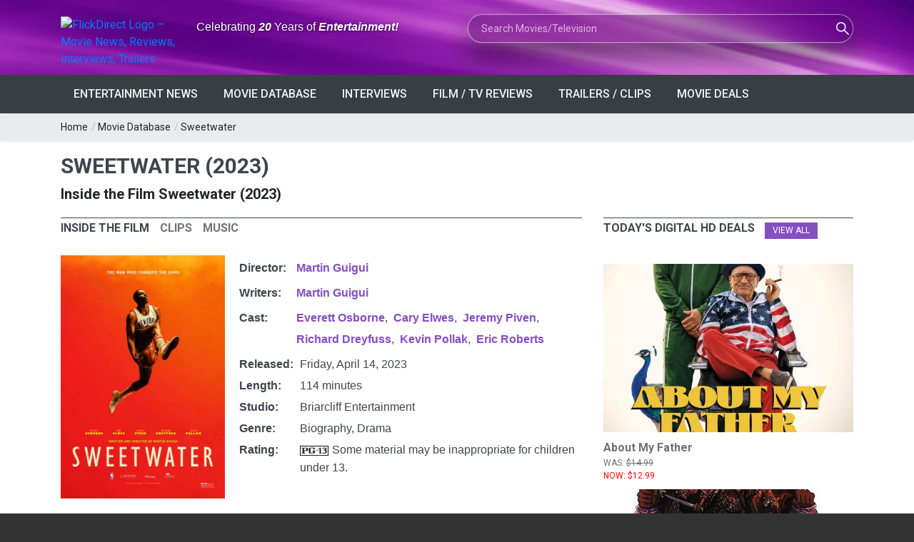

--- FILE ---
content_type: text/html; charset=utf-8
request_url: https://flickdirect.com/movies/11015/sweetwater/movie.ashx
body_size: 85205
content:
<!DOCTYPE html>
<html lang="en-us" prefix="og: http://ogp.me/ns# fb: http://ogp.me/ns/fb#">
<head><meta charset="utf-8" /><meta name="referrer" content="origin-when-cross-origin" />
 
<link rel="preload" as="image" href="https://images.flickdirect.com/cache/movies/sweetwater/05000-sweetwater-poster.jpg" fetchpriority="high" />
<meta name="viewport" content="width=device-width, initial-scale=1.0, minimum-scale=1.0, user-scalable=yes, viewport-fit=cover" />
<meta name="description" content="Hall of Famer Nat &quot;Sweetwater&quot; Clifton makes history as the first African American to sign an NBA contract, forever changing how the game of basketball is playe" />
<meta property="og:title" content="Sweetwater (2023)" />
<meta property="og:image" content="https://images.flickdirect.com/movies/sweetwater/sweetwater-poster.jpg" />
<meta property="og:image:alt" content="Sweetwater (2023) official movie poster" />
<meta property="og:description" content="Hall of Famer Nat &quot;Sweetwater&quot; Clifton makes history as the first African American to sign an NBA contract, forever changing how the game of basketball is playe" />
<meta property="video:release_date" content="2023/04/14" />

<meta property="og:type" content="video.movie" />

<meta property="og:url" content="https://flickdirect.com/movies/11015/sweetwater/movie.ashx" />
<meta name="twitter:card" content="summary_large_image">
<meta name="twitter:image" content="https://images.flickdirect.com/movies/sweetwater/sweetwater-poster.jpg">
<meta name="twitter:image:alt" content="Sweetwater (2023) official movie poster" />
<meta name="twitter:title" content="Sweetwater (2023)">
<meta name="twitter:text:title" content="Sweetwater (2023)">
<meta name="twitter:description" content="Hall of Famer Nat "Sweetwater" Clifton makes history as the first African American to sign an NBA contract, forever changing how the game of basketball is playe">
<meta name="twitter:site" content="@flickdirect">

<meta property="video:duration" content="114" />
<meta property="video:director" content="https://flickdirect.com/movieshowcase.aspx?search_movie=Martin+Guigui&GenreID=-1" />

 <link rel="preconnect" href="https://sablesong.com"  crossorigin="anonymous">
<link rel="canonical" href="https://flickdirect.com/movies/11015/sweetwater/movie.ashx" />
<link rel="preconnect" href="https://embed.music.apple.com" as="script"  crossorigin="anonymous">
<link rel="preload" as="image" type="image/jpg" href="https://images.flickdirect.com/cache/movies/sweetwater/05000-sweetwater-poster.jpg"  crossorigin="anonymous" />
<link rel="preconnect" href="https://sablesong.com"  crossorigin="anonymous">
<style type="text/css">
.iconbar {width:40px;height:40px;padding-left:10px;float:right;}
.moviemenubar a{color:#ffffff;}
.moviemenubar a:hover {color:#595959;}
.iconflick {background: url("/images/icons/anticipation-clock.png") no-repeat scroll transparent;display: inline-block;vertical-align: text-bottom;}
.iconflick.tiny {height: 16px; width: 16px;}
.moviedb_main_image {margin-right: 30px; padding-bottom: 0px; max-width: 230px;margin-right:20px;}
.SynopsisImage {max-width: 310px; margin-right:20px;}
.tabs_nav li a h3 {font-size:16px !important;line-height:1.5em;}
.smallh2 {font-size:20px;}
#movieinfo tr { display: table-row; }
#movieinfo td { display: table-cell; vertical-align: top; }

/* Related Movies Cards (match review page style) */
.related-stories { 
    margin-top: 24px; 
    padding-top: 18px;
    padding-bottom: 15px;   /* space before the next block */
    border-bottom: 0;       /* kill any bottom line */
}

.related-stories .section_title { 
    font-size:16px !important; 
    margin-bottom:10px; 
    text-transform:uppercase;
}
.related-grid {
  display: grid;
  grid-template-columns: repeat(3, minmax(0,1fr));
  gap: 16px;
}
.related-card {
  display: block;
  background: #fff;
  border-radius: 12px;
  overflow: hidden;
  text-decoration: none;
  border: 1px solid #eee;
  transition: box-shadow .2s ease, transform .2s ease;
}
.related-card:hover { 
    box-shadow: 0 6px 18px rgba(0,0,0,.08); 
    transform: translateY(-2px); 
}
.related-media { 
    aspect-ratio: 2/3; 
    overflow: hidden; 
    background:#f4f4f4; 
}
.related-media img { 
    width: 100%; 
    height: 100%; 
    object-fit: cover; 
    display:block; 
}
.related-body { 
    padding: 10px 12px 12px; 
}
.related-title { 
    font-size: 14px; 
    line-height: 1.35; 
    color: #222; 
    margin: 0; 
}
@media (max-width: 992px) { 
    .related-grid { grid-template-columns: repeat(2, minmax(0,1fr)); } 
}
@media (max-width: 540px) { 
    .related-grid { grid-template-columns: 1fr; } 
}

</style>

<!-- Load Google Analytics (gtag.js) asynchronously -->
<script async src="https://www.googletagmanager.com/gtag/js?id=G-6WS6PYE79G"></script>
<script>
  window.dataLayer = window.dataLayer || [];
  function gtag(){ dataLayer.push(arguments); }
  gtag('js', new Date());
  // this call immediately fires session_start + page_view
  gtag('config', 'G-6WS6PYE79G', {
    transport_type: 'beacon'
  });
</script>
<title>
	Sweetwater (2023)
</title><link rel="dns-prefetch" href="//cdn.flickdirect.com" />
 <!-- Preconnect to various domains; keep only the ones you truly need early -->
<link rel="preconnect" href="https://images.flickdirect.com" crossorigin="anonymous" /><link rel="preconnect" href="https://fonts.googleapis.com" crossorigin="anonymous" /><link rel="preconnect" href="https://fonts.gstatic.com" crossorigin="anonymous" /><link rel="preconnect" href="https://cdn.flickdirect.com" crossorigin="anonymous" /><link rel="preconnect" href="https://www.googletagmanager.com" crossorigin="anonymous" /><link rel="dns-prefetch" href="//fonts.googleapis.com" /><link rel="dns-prefetch" href="//cdn.flickdirect.com" /><link rel="dns-prefetch" href="//images.flickdirect.com" />

<!-- Preload CSS and scripts (optional, can help performance) -->
<link rel="preload" href="https://cdn.flickdirect.com/css/bootstrap.min.css" as="style" /><link rel="preload" href="https://cdn.flickdirect.com/css/responsive.min.css" as="style" /><link rel="preload" href="https://cdn.flickdirect.com/css/style.min.css" as="style" /><link rel="preload" as="style" href="https://fonts.googleapis.com/css2?family=Roboto&amp;display=swap" /><link rel="preload" href="https://cdn.flickdirect.com/font-awesome/webfonts/fa-solid-900.woff2" as="font" type="font/woff2" crossorigin="anonymous" /><link rel="preload" href="https://cdn.flickdirect.com/font-awesome/webfonts/fa-regular-400.woff2" as="font" type="font/woff2" crossorigin="anonymous" /><link rel="preload" href="https://cdn.flickdirect.com/font-awesome/webfonts/fa-brands-400.woff2" as="font" type="font/woff2" crossorigin="anonymous" /><link rel="preload" as="image" href="https://images.flickdirect.com/header/flick-header-bg.webp" />


<!-- Alternate feeds, etc. -->
<link rel="alternate" type="application/rss+xml" title="Entertainment News Feed" href="https://flickdirect.com/feeds/flickdirect-movie-rss.aspx" /><link rel="alternate" type="application/rss+xml" title="Daily Movie Deals Feed" href="https://flickdirect.com/feeds/movie-deals-rss.aspx" /><link rel="alternate" type="application/rss+xml" title="Movie Trailers Feed" href="https://www.youtube.com/feeds/videos.xml?channel_id=UC1_CDFBmwqEBk9Yl9m46Ecg" /><link rel="alternate" type="application/rss+xml" title="Celebrity Interview, Movie News, Movie Reviews, Film Festivals" href="https://www.youtube.com/feeds/videos.xml?channel_id=UC-nkrTL9cB07O4BcWJGzfGQ" /><link rel="alternate" type="application/rss+xml" title="Cinemacon, Film Industry News, Comic Con" href="https://www.youtube.com/feeds/videos.xml?channel_id=UCG5I9nahRzaHWUZm5ryxXiA" /><link rel="alternate" type="application/rss+xml" title="FlickRadio RSS Movie Radio Talk" href="https://feed.podbean.com/flickradio/feed.xml" /><link rel="search" type="application/opensearchdescription+xml" title="FlickDirect" href="/opensearch.xml" /><meta property="fb:pages" content="74344102152" /><meta name="format-detection" content="telephone=yes" /><meta name="robots" content="index, follow, max-snippet:160, max-image-preview:large, max-video-preview:-1" /><meta name="googlebot-news" content="index,follow,max-image-preview:large" /><meta name="theme-color" content="#111111" /><meta name="color-scheme" content="dark light" /><meta http-equiv="x-dns-prefetch-control" content="on" /><meta http-equiv="Permissions-Policy" content="interest-cohort=()" /><meta name="author" content="FlickDirect Inc" /><meta property="og:updated_time" content="2026-01-21T18:38:39.1749167Z" /><meta property="fb:app_id" content="147055683059" /><meta property="og:site_name" content="FlickDirect" /><meta property="og:locale" content="en_US" /><link rel="manifest" href="/manifest.json" /><link rel="icon" type="image/png" href="/shortcut-icons/apple-touch-icon-iphone-60x60.png" sizes="60x60" />

<!-- Apple touch icons (for home screen on iOS/iPadOS) -->
<link rel="apple-touch-icon" sizes="60x60" href="/shortcut-icons/apple-touch-icon-iphone-60x60.png" /><link rel="apple-touch-icon" sizes="76x76" href="/shortcut-icons/apple-touch-icon-ipad-76x76.png" /><link rel="apple-touch-icon" sizes="120x120" href="/shortcut-icons/apple-touch-icon-iphone-retina-120x120.png" /><link rel="apple-touch-icon" sizes="152x152" href="/shortcut-icons/apple-touch-icon-ipad-retina-152x152.png" />
   <!-- Possibly inject Google Ads script if not default page or about page -->
    
      <script async src="https://pagead2.googlesyndication.com/pagead/js/adsbygoogle.js?client=ca-pub-0651701574091055" crossorigin="anonymous"></script>
    


<!-- jQuery (deferred so it doesn't block initial render) -->
    <script src="https://cdn.flickdirect.com/js/jquery-3.7.1.min.js" defer></script>
    <script src="https://cdn.flickdirect.com/js/bootstrap.min.js" defer ></script>

    <!-- If you want script.min.js to run after jQuery, also use defer -->
    <script src="https://cdn.flickdirect.com/js/script.min.js" defer ></script>
    <script src="https://cdn.flickdirect.com/js/jquery-ui.min.js" defer></script>
    <script src="https://cdn.flickdirect.com/js/combined.js" defer></script>

<!-- Styles (actual linking) -->
<link rel="stylesheet" href="https://cdn.flickdirect.com/css/bootstrap.min.css" media="screen" /><link rel="stylesheet" href="https://cdn.flickdirect.com/css/style.min.css" media="screen" /><link rel="stylesheet" href="https://cdn.flickdirect.com/css/responsive.min.css" media="screen" /><link rel="preload" href="https://cdn.flickdirect.com/font-awesome/css/all-flick.min.css" as="style" data-preload="fa" />
<script>
  (function () {
    var l = document.querySelector('link[rel="preload"][as="style"][data-preload="fa"]');
    if (!l) return;
    l.addEventListener('load', function(){ l.rel = 'stylesheet'; });
    setTimeout(function(){ if (l.rel !== 'stylesheet') l.rel = 'stylesheet'; }, 500);
  })();
</script>
<style>
  @font-face {
    font-family: 'Font Awesome 5 Free';
    font-display: swap;
  }
  @font-face {
    font-family: 'Font Awesome 5 Brands';
    font-display: swap;
  }

.flicklogo-top {
  width: 100%;
  max-width: 212px;
  height: auto;
  display: block;
}

   #autors-container-0 {padding-top:10px;}
    @media screen and (max-width: 480px) {
        .streaming .col-xs-2 {width:20% !important;}
        .flickapps .col-xs-6 {width:50% !important;float:left !important;}
        #apps {padding-top:0px;}
      }
      .ui-autocomplete{position:absolute;cursor:default;z-index:99999999!important;background-color:#fff;top:0;left:0;border-left:1px solid #854ec2;border-right:1px solid #854ec2;border-bottom:1px solid #854ec2}
      .ui-state-focus{background:#f2f2f2;}
.ui-helper-hidden-accessible{border:0;clip:rect(0 0 0 0);height:1px;margin:-1px;overflow:hidden;padding:0;position:absolute;width:1px}
.list_item_container {
    width: 100%;
    margin: 8px 5px;
    clear: both;
    display: inline-block !important;
}
.list_item_container .image {
    width: 50px !important;
    height:auto !important;
    margin-right: 10px !important;
    float: left !important;
    display: inline-block !important; 
}
.list_item_container .label {
    font-style: italic;
    font-size: 0.8em;
    font-weight:700;
    float: left;
    color: gray;
      padding:0px;
      height:100%;
}
.list_item_container .description {
    font-style: italic;
    font-size: 12px;
    float: left;
    color: gray;
}
.ui-state-hover  {background-color: #666666 !important;}
#movieinfo {line-height: 1.6;}
  html, body {
  margin: 0 !important;
  padding: 0 !important;
  border: 0 !important;
  background: #333 !important; /* pick a darker color to see if there's any leftover lines */
}
footer, .footer_bottom_part {
  background: #333 !important;
}

header {
    margin: 0 !important;
    padding: 0 !important;
    background: transparent !important; /* Ensure no background is causing the strip */
}

.ui-widget-content .ui-state-active:hover {
    color: #666666 !important;
}
.ui-autocomplete {
    position: absolute;
    cursor: default;
    z-index: 10000000000000000;
    background-color: #fff;
    top: 0;
    left: 0;
    border: 1px solid #854ec2;
}
.ui-state-focus {
    background: #f2f2f2;
}
.ui-helper-hidden-accessible {
    border: 0;
    clip: rect(0 0 0 0);
    height: 1px;
    margin: -1px;
    overflow: hidden;
    padding: 0;
    position: absolute;
    width: 1px;
}
.list_item_container {
    width: 100%;
    margin: 8px 5px;
    clear: both;
    display: inline-block;
}
.list_item_container .image {
    width: 50px;
    height: auto;
    margin-right: 10px;
    float: left;
}
.list_item_container .label {
    font-style: italic;
    font-size: 0.8em;
    font-weight: 700;
    float: left;
    color: gray;
    padding: 0;
    height: 100%;
}
.list_item_container .description {
    font-style: italic;
    font-size: 12px;
    float: left;
    color: gray;
}
</style>

</head><body class="wide_layout"><div class="wrapper_container" id="google_translate_element" style="margin-bottom:0px !important;">
<style>
.sr-only {
  position: absolute !important;
  width: 1px; height: 1px;
  padding: 0; margin: -1px;
  overflow: hidden; clip: rect(0 0 0 0);
  white-space: nowrap; border: 0;
}
</style>
<header role="banner" class="header header_4">
      <div class="h_bot_part" style="background-image: url('https://images.flickdirect.com/header/flick-header-bg.webp');background-size: 100% 100%;padding-top:10px;padding-bottom:10px;">
        <div class="container">
          <div class="row">
              <div class="col-lg-12 col-md-12 col-sm-12 col-xs-12">
              <div class="clearfix">
                <div class="row">
                 <div class="col-lg-6 col-md-6 col-sm-12 col-xs-12">
                      <div class="row">
                     <div class="col-lg-4 col-md-4 col-sm-8 col-xs-8 col-6" style="margin-top:13px;">
<a href="https://flickdirect.com/" aria-label="FlickDirect Home">
<img
  src="https://images.flickdirect.com/header/FlickDirect-Logo-Header-2x.avif"
  srcset="https://images.flickdirect.com/header/FlickDirect-Logo-Header.avif 1x, https://images.flickdirect.com/header/FlickDirect-Logo-Header-2x.avif 2x"
  alt="FlickDirect Logo – Movie News, Reviews, Interviews, Trailers"
  class="flicklogo-top"
  style="width:100%;max-width:212px;height:auto;"
  width="212" height="75"
  fetchpriority="high"
  decoding="async"
/>
</a>
</div>
<h6 class="col-lg-8 col-md-8 col-sm-4 col-xs-4 col-6" style="padding-top:18px;font-family:'Open Sans', sans-serif;color:#ffffff;text-shadow:0 1px 3px rgba(0,0,0,0.65);" id="header-slogan">
<span class="sr-only">Anniversary: </span>Celebrating <span style="font-style: italic;font-weight:600;">20</span> Years of <span style="font-style: italic;font-weight:600;">Entertainment!</span></h6>
<!--<h6 class="col-lg-8 col-md-8 col-sm-4 col-xs-4 col-6" style="padding-top:18px;font-family:'Open Sans', sans-serif;color:#ffffff;text-shadow:0 1px 3px rgba(0,0,0,0.65);" id="header-slogan">
<span class="sr-only">FlickDirect: </span>Your <span style="font-style: italic;font-weight:600;">Digital</span> Doorway to <span style="font-style: italic;font-weight:600;">Entertainment!</span></h6>-->
                 </div>
                </div>
                <div class="col-lg-6 col-md-6 col-sm-12  col-xs-12 f_right">
                    <form class="search glass-search" method="get" action="https://flickdirect.com/movieshowcase.aspx" id="frmMovieSearch" name="frmMovieSearch" onsubmit="goMovieSearch();return false;" aria-label="Movie and TV Search">
                    <label for="search_movie" class="sr-only">Search Movies or TV Shows</label>
                         <input class="ui-widget searchbox" type="text" maxlength="275" style="background-image: url('https://images.flickdirect.com/header/magnifier-white.png'); width:100%;display:inline;" name="search_movie" id="search_movie" placeholder="Search Movies/Television" autocomplete="off" />
                         <input type="hidden" id="movie_id" name="movie_id" /><input type="hidden" name="GenreID" value="-1" />
                    </form>
                </div>
           </div>
       </div>
     </div>
          </div>
      </div>
         </div>
      <!--main menu container-->
      <div class="menu_wrap">
        <div class="container clearfix">
          <!--button for responsive menu-->
          <button id="menu_button">
              Menu
            </button>
          <!--main menu-->
          <nav role="navigation" class="main_menu"  aria-label="Main Navigation">
  <ul>
    <li><a href="#">Entertainment News<span class="plus"><i class="fas fa-plus"></i><i class="fas fa-minus"></i></span></a>
      <!-- Sub menu -->
      <div class="sub_menu_wrap type_2 clearfix">
        <ul>
          <li><a href="https://flickdirect.com/news/movie-news.aspx" title="Latest Entertainment News and Updates" >Latest Entertainment Headlines</a></li>
          <li><a href="https://flickdirect.com/flickvision/entertainment-news-videos.aspx" title="Weekly Entertainment News in Video" >FlickNews: Entertainment News Show</a></li>
          <li><a href="https://flickdirect.com/movie-podcasts/" title="FlickRadio: Latest Friday Movie News" rel="noopener" >FlickRadio: Radio Show Broadcasts</a></li>
          <li><a href="https://flickdirect.com/food/" title="Movie Food News, Theater Snacks & Concessions on FlickBites"   aria-label="FlickBites: Movie Food and Snack News">FlickBites: Movie Food News</a></li>
          <li><a href="https://flickdirect.com/movie-news/film-industry-news/" title="In-Depth Film Industry News and Analysis" >Film Industry News</a></li>
          <li><a href="https://flickdirect.com/movie-news/columns/" title="Expert Opinions and Columns on Movies" >Columns &amp; Opinions</a></li>
          <li><a href="https://flickdirect.com/news/movie-news-archive.aspx" title="Browse Our Movie News Archive" >Entertainment News Archive</a></li>
          <li><a href="https://flickdirect.com/contests/" title="Participate in Exciting Movie Contests" >Movie Contests &amp; Giveaways</a></li>
        </ul>
      </div>
    </li>
    <li><a href="#">Movie Database<span class="plus"><i class="fas fa-plus"></i><i class="fas fa-minus"></i></span></a>
      <!-- Sub menu -->
      <div class="sub_menu_wrap type_2 clearfix">
        <ul>
          <li><a href="https://flickdirect.com/movies/">Current / Upcoming Movies</a></li>
          
              <li><a href="/movies/category/1/action-adventure" >Action/Adventure</a></li>
          
              <li><a href="/movies/category/16/animation" >Animation</a></li>
          
              <li><a href="/movies/category/19/anime" >Anime</a></li>
          
              <li><a href="/movies/category/18/biography" >Biography</a></li>
          
              <li><a href="/movies/category/5/comedy" >Comedy</a></li>
          
              <li><a href="/movies/category/9/documentary" >Documentary</a></li>
          
              <li><a href="/movies/category/6/drama" >Drama</a></li>
          
              <li><a href="/movies/category/2/family" >Family</a></li>
          
              <li><a href="/movies/category/4/horror" >Horror</a></li>
          
              <li><a href="/movies/category/11/musicals" >Musicals</a></li>
          
              <li><a href="/movies/category/15/romance" >Romance</a></li>
          
              <li><a href="/movies/category/3/sci-fi-fantasy" >Sci-Fi/Fantasy</a></li>
          
              <li><a href="/movies/category/14/thriller" >Thriller</a></li>
          
              <li><a href="/movies/category/7/tv-streamingseries" >TV/Streaming Series</a></li>
          
              <li><a href="/movies/category/12/western" >Western</a></li>
          
        </ul>
      </div>
    </li>
    <li><a href="/news/movie-interviews.aspx" >Interviews<span class="plus"><i class="fas fa-plus"></i><i class="fas fa-minus"></i></span></a></li>
    <li><a href="#">Film / TV Reviews<span class="plus"><i class="fas fa-plus"></i><i class="fas fa-minus"></i></span></a>
      <!-- Sub menu -->
      <div class="sub_menu_wrap type_2 clearfix">
        <ul>
          <li><a href="https://flickdirect.com/movies/movie-reviews.aspx" >All Reviews</a></li>
          <li><a href="https://flickdirect.com/movies/movie-reviews.aspx?type=1" >Movie/Film Reviews</a></li>
          <li><a href="https://flickdirect.com/movies/movie-reviews.aspx?type=4" title="TV/Streaming Series" >TV/Streaming Series Reviews</a></li>
          <li><a href="https://flickdirect.com/movies/movie-reviews.aspx?type=2" >Physical Media Reviews</a></li>
          <li><a href="https://flickdirect.com/flickvision/movie-video-reviews.aspx" title="Video Movie Reviews" >Video Reviews (All Formats)</a></li>
        </ul>
      </div>
    </li>
    <li><a href="https://flickdirect.com/flickvision/flickvision-directory.aspx" >Trailers / Clips<span class="plus"><i class="fas fa-plus"></i><i class="fas fa-minus"></i></span></a></li>
    <li><a href="https://flickdirect.com/movies/movie-deals.aspx" title="Movie Deals" >Movie Deals<span class="plus"><i class="fas fa-plus"></i><i class="fas fa-minus"></i></span></a></li>
  </ul>
</nav>
        </div>
      </div>
    </header>
<style>
.ui-autocomplete{position:absolute;cursor:default;z-index:99999999!important;background-color:#fff;top:0;left:0;border-left:1px solid #854ec2;border-right:1px solid #854ec2;border-bottom:1px solid #854ec2;}
.ui-state-focus{background:#f2f2f2;}
.ui-helper-hidden-accessible{border:0;clip:rect(0 0 0 0);height:1px;margin:-1px;overflow:hidden;padding:0;position:absolute;width:1px;}
.ui-autocomplete { position: absolute; cursor: default;z-index:10000000000000000 !important;}
.ui-state-hover  {background-color: #666666 !important;}
.ui-widget-content .ui-state-active {color: #666666 !important;}
@media (max-width: 500px) {
    .flicklogo-top {width:90% !important;height:auto;padding-right:15px !important;}
    #search_movie {width:90%;margin-top:10px;}
    #header-slogan {padding-top:1px !important;}
    #top_bar {display:none;}
    #login_block {margin-top:0px;margin-bottom:0px;}
}

/* --- Glass "liquid" search box --- */
.glass-search {
    position: relative;
    max-width: 100%;
}

.glass-search .searchbox {
    border-radius: 999px;
    border: 1px solid rgba(255, 255, 255, 0.45);
padding: 10px 56px 10px 18px;
    font-size: 14px;
    line-height: 1.4;

    /* Glassmorphism core */
    background-color: rgba(8, 8, 20, 0.35);
    box-shadow:
        0 0 0 1px rgba(255, 255, 255, 0.12),
        0 18px 40px rgba(0, 0, 0, 0.55);
    backdrop-filter: blur(18px) saturate(160%);
    -webkit-backdrop-filter: blur(18px) saturate(160%);

    /* Icon positioning (keeps your magnifier image) */
    background-repeat: no-repeat;
background-position: calc(100% - 26px) 50%;
    background-size: 18px 18px;

    color: #ffffff;
    transition:
        box-shadow 0.25s ease,
        background-color 0.25s ease,
        transform 0.18s ease;
}

/* Placeholder + text colors */
.glass-search .searchbox::placeholder {
    color: rgba(255, 255, 255, 0.65);
}

/* Focus state = more “liquid” pop */
.glass-search .searchbox:focus {
    outline: none;
    background-color: rgba(12, 12, 28, 0.55);
    box-shadow:
        0 0 0 1px rgba(255, 255, 255, 0.8),
        0 20px 50px rgba(0, 0, 0, 0.75);
    transform: translateY(-1px);
}

/* Mobile: keep it readable and full-width */
@media (max-width: 500px) {
    .glass-search .searchbox {
        width: 100%;
        margin-top: 10px;
       padding: 10px 52px 10px 16px;
        font-size: 13px;
    }
}
</style>

<script type="application/ld+json">
{
  "@context": "https://schema.org",
  "@type": "ItemList",
  "name": "Primary site navigation",
  "itemListElement": [{"@type":"ListItem","position":1,"item":{"@type":"SiteNavigationElement","name":"Latest Entertainment Headlines","url":"https://flickdirect.com/news/movie-news.aspx"}},{"@type":"ListItem","position":2,"item":{"@type":"SiteNavigationElement","name":"FlickNews: Entertainment News Show","url":"https://flickdirect.com/flickvision/entertainment-news-videos.aspx"}},{"@type":"ListItem","position":3,"item":{"@type":"SiteNavigationElement","name":"FlickRadio: Radio Show Broadcasts","url":"https://flickdirect.com/movie-podcasts/"}},{"@type":"ListItem","position":4,"item":{"@type":"SiteNavigationElement","name":"FlickBites: Movie Food News","url":"https://flickdirect.com/food/"}},{"@type":"ListItem","position":5,"item":{"@type":"SiteNavigationElement","name":"Film Industry News","url":"https://flickdirect.com/movie-news/film-industry-news/"}},{"@type":"ListItem","position":6,"item":{"@type":"SiteNavigationElement","name":"Columns \u0026 Opinions","url":"https://flickdirect.com/movie-news/columns/"}},{"@type":"ListItem","position":7,"item":{"@type":"SiteNavigationElement","name":"Entertainment News Archive","url":"https://flickdirect.com/news/movie-news-archive.aspx"}},{"@type":"ListItem","position":8,"item":{"@type":"SiteNavigationElement","name":"Movie Contests \u0026 Giveaways","url":"https://flickdirect.com/contests/"}},{"@type":"ListItem","position":9,"item":{"@type":"SiteNavigationElement","name":"Current / Upcoming Movies","url":"https://flickdirect.com/movies/"}},{"@type":"ListItem","position":10,"item":{"@type":"SiteNavigationElement","name":"Action/Adventure","url":"https://flickdirect.com/movies/category/1/action-adventure"}},{"@type":"ListItem","position":11,"item":{"@type":"SiteNavigationElement","name":"Animation","url":"https://flickdirect.com/movies/category/16/animation"}},{"@type":"ListItem","position":12,"item":{"@type":"SiteNavigationElement","name":"Anime","url":"https://flickdirect.com/movies/category/19/anime"}},{"@type":"ListItem","position":13,"item":{"@type":"SiteNavigationElement","name":"Biography","url":"https://flickdirect.com/movies/category/18/biography"}},{"@type":"ListItem","position":14,"item":{"@type":"SiteNavigationElement","name":"Comedy","url":"https://flickdirect.com/movies/category/5/comedy"}},{"@type":"ListItem","position":15,"item":{"@type":"SiteNavigationElement","name":"Documentary","url":"https://flickdirect.com/movies/category/9/documentary"}},{"@type":"ListItem","position":16,"item":{"@type":"SiteNavigationElement","name":"Drama","url":"https://flickdirect.com/movies/category/6/drama"}},{"@type":"ListItem","position":17,"item":{"@type":"SiteNavigationElement","name":"Family","url":"https://flickdirect.com/movies/category/2/family"}},{"@type":"ListItem","position":18,"item":{"@type":"SiteNavigationElement","name":"Horror","url":"https://flickdirect.com/movies/category/4/horror"}},{"@type":"ListItem","position":19,"item":{"@type":"SiteNavigationElement","name":"Musicals","url":"https://flickdirect.com/movies/category/11/musicals"}},{"@type":"ListItem","position":20,"item":{"@type":"SiteNavigationElement","name":"Romance","url":"https://flickdirect.com/movies/category/15/romance"}},{"@type":"ListItem","position":21,"item":{"@type":"SiteNavigationElement","name":"Sci-Fi/Fantasy","url":"https://flickdirect.com/movies/category/3/sci-fi-fantasy"}},{"@type":"ListItem","position":22,"item":{"@type":"SiteNavigationElement","name":"Thriller","url":"https://flickdirect.com/movies/category/14/thriller"}},{"@type":"ListItem","position":23,"item":{"@type":"SiteNavigationElement","name":"TV/Streaming Series","url":"https://flickdirect.com/movies/category/7/tv-streamingseries"}},{"@type":"ListItem","position":24,"item":{"@type":"SiteNavigationElement","name":"Western","url":"https://flickdirect.com/movies/category/12/western"}},{"@type":"ListItem","position":25,"item":{"@type":"SiteNavigationElement","name":"Interviews","url":"https://flickdirect.com/news/movie-interviews.aspx"}},{"@type":"ListItem","position":26,"item":{"@type":"SiteNavigationElement","name":"All Reviews","url":"https://flickdirect.com/movies/movie-reviews.aspx"}},{"@type":"ListItem","position":27,"item":{"@type":"SiteNavigationElement","name":"Movie/Film Reviews","url":"https://flickdirect.com/movies/movie-reviews.aspx?type=1"}},{"@type":"ListItem","position":28,"item":{"@type":"SiteNavigationElement","name":"TV/Streaming Series Reviews","url":"https://flickdirect.com/movies/movie-reviews.aspx?type=4"}},{"@type":"ListItem","position":29,"item":{"@type":"SiteNavigationElement","name":"Physical Media Reviews","url":"https://flickdirect.com/movies/movie-reviews.aspx?type=2"}},{"@type":"ListItem","position":30,"item":{"@type":"SiteNavigationElement","name":"Video Reviews (All Formats)","url":"https://flickdirect.com/flickvision/movie-video-reviews.aspx"}},{"@type":"ListItem","position":31,"item":{"@type":"SiteNavigationElement","name":"Trailers / Clips","url":"https://flickdirect.com/flickvision/flickvision-directory.aspx"}},{"@type":"ListItem","position":32,"item":{"@type":"SiteNavigationElement","name":"Movie Deals","url":"https://flickdirect.com/movies/movie-deals.aspx"}}]
}
</script>
   
   <div class="breadcrumb">
      <div class="container">
          <span><a href="https://flickdirect.com/">Home</a></span> / <span><a href="https://flickdirect.com/movies/movie-database.aspx">Movie Database</a></span> / <span><a href="/movies/11015/sweetwater/movie.ashx">Sweetwater</a></span> 
      </div>
    </div>

   <div class="content">
      <div class="container">
        <main role="main" id="content" aria-label="Main Content">
         
<h1 class="section_title section_title_big" style="line-height: 1.2; margin-bottom: 0px;">
    Sweetwater (2023)
</h1>

<h2 class="smallh2" style="margin:8px 0 20px 0;">
  Inside the Film Sweetwater (2023)
</h2>




 <div class="row">
            <div class="col-sm-12 col-lg-8 col-md-8">

          <div class="tabs">     
                  <div class="clearfix tabs_conrainer">
                    <ul class="tabs_nav clearfix">
                      <li><a href="#overview" title="Inside the Film Sweetwater (2023)">
                          <h3>Inside the Film</h3></a></li>
                      
                      <li><a href="#trailer"><h3>Clips</h3></a></li>
                        
                    <li><a href="#soundtrack"><h3>Music</h3></a></li>
                        
                    </ul>
                  </div>
                  <div class="tabs_content">
                <div id="overview">
               <div style="width:100%;text-align:left;padding-top:15px;">
                <div class="row">
                <div class="col-lg-12 col-md-12 col-sm-12 col-xs-12">
                <div class="text_post_block">
                     <div class="f_left img_position_left moviedb_main_image">
	                     <img src="https://images.flickdirect.com/cache/movies/sweetwater/05000-sweetwater-poster.jpg" id="fixed" class="review_main_image"  loading="eager" decoding="async" fetchpriority="high" alt="Sweetwater movie poster" title="Sweetwater Courtesy of Briarcliff Entertainment. All Rights Reserved." style="width:100%;height:auto;" width="500" height="740" />                  
                          
                         &nbsp;<br>
                       
	                </div>
                   
    <div id="movieinfo" style="display:table; margin-top:15px; border-collapse:separate; border-spacing:0 5px; font-family:Arial, sans-serif;"><div style="display:table-row;"><div style="display:table-cell; width:50px; vertical-align:top; font-weight:bold;">Director:&nbsp;</div><div style="display:table-cell; vertical-align:top;"><ul style="display:inline;margin:0;padding:0;"><li style="float:Left;padding-right:8px;padding-bottom:5px;"><a href="/movieshowcase.aspx?search_movie=Martin+Guigui&GenreID=-1" title="Martin Guigui" rel="tag"><span itemprop="name">Martin Guigui</span></a></li></ul></div></div><div style="display:table-row;"><div style="display:table-cell; width:60px; vertical-align:top; font-weight:bold;">Writers:&nbsp;</div><div style="display:table-cell; vertical-align:top;"><ul style="display:inline;margin:0;padding:0;"><li style="float:Left;padding-right:8px;padding-bottom:5px;"><a href="/movieshowcase.aspx?search_movie=Martin+Guigui&GenreID=-1" title="Martin Guigui" rel="tag"><span itemprop="name">Martin Guigui</span></a></li></ul></div></div><div style="display:table-row;"><div style="display:table-cell; width:50px; vertical-align:top; font-weight:bold;">Cast:&nbsp;</div><div style="display:table-cell; vertical-align:top;"><ul style="display:inline;margin:0;padding:0;"><li style="float:Left;padding-right:8px;padding-bottom:5px;"><a href="/movieshowcase.aspx?search_movie=Everett+Osborne&GenreID=-1" title="Everett Osborne" rel="tag"><span itemprop="name">Everett Osborne</span></a>,</li><li style="float:Left;padding-right:8px;padding-bottom:5px;"><a href="/movieshowcase.aspx?search_movie=Cary+Elwes&GenreID=-1" title="Cary Elwes" rel="tag"><span itemprop="name">Cary Elwes</span></a>,</li><li style="float:Left;padding-right:8px;padding-bottom:5px;"><a href="/movieshowcase.aspx?search_movie=Jeremy+Piven&GenreID=-1" title="Jeremy Piven" rel="tag"><span itemprop="name">Jeremy Piven</span></a>,</li><li style="float:Left;padding-right:8px;padding-bottom:5px;"><a href="/movieshowcase.aspx?search_movie=Richard+Dreyfuss&GenreID=-1" title="Richard Dreyfuss" rel="tag"><span itemprop="name">Richard Dreyfuss</span></a>,</li><li style="float:Left;padding-right:8px;padding-bottom:5px;"><a href="/movieshowcase.aspx?search_movie=Kevin+Pollak&GenreID=-1" title="Kevin Pollak" rel="tag"><span itemprop="name">Kevin Pollak</span></a>,</li><li style="float:Left;padding-right:8px;padding-bottom:5px;"><a href="/movieshowcase.aspx?search_movie=Eric+Roberts&GenreID=-1" title="Eric Roberts" rel="tag"><span itemprop="name">Eric Roberts</span></a></li></ul></div></div><div style="display:table-row;"><div style="display:table-cell; vertical-align:top; font-weight:bold;">Released:&nbsp;</div><div style="display:table-cell; vertical-align:top; padding-left:5px;">Friday, April 14, 2023</div></div><div style="display:table-row;"><div style="display:table-cell; vertical-align:top; font-weight:bold;">Length:&nbsp;</div><div style="display:table-cell; vertical-align:top; padding-left:5px;">114 minutes</div></div><div style="display:table-row;"><div style="display:table-cell; vertical-align:top; font-weight:bold;">Studio:&nbsp;</div><div style="display:table-cell; vertical-align:top; padding-left:5px;">Briarcliff Entertainment</div></div><div style="display:table-row;"><div style="display:table-cell; vertical-align:top; font-weight:bold;">Genre:&nbsp;</div><div style="display:table-cell; vertical-align:top; padding-left:5px;" itemprop="genre">Biography, Drama</div></div><div style="display:table-row;"><div style="display:table-cell; vertical-align:top; font-weight:bold;">Rating:&nbsp;</div><div style="display:table-cell; vertical-align:top; padding-left:5px;"><img src="https://images.flickdirect.com/ratings/us/rating_pg-13.gif" alt="Sweetwater is rated PG-13 by the MPAA" width="45" height="16" style="width:45px;height:auto;vertical-align:middle;padding-right:5px;" />Some material may be inappropriate for children under 13.</div></div></div>
                  </div>
     
</div>
</div>
<div class="container" style="padding-bottom: 20px;padding-left:0px;padding-right:0px;">
<h2 class="section_title smallh2" style="padding-top: 15px;margin-top: 15px;margin-bottom: 10px;" aria-label="Sweetwater (2023) description">Synopsis of Sweetwater (2023)
</h2>
    <div class="row">
        <div class="col-12">
        <div class="text_post_block"><p>Hall of Famer Nat "Sweetwater" Clifton makes history as the first African American to sign an NBA contract, forever changing how the game of basketball is played.</p></div>
    </div>
</div>
<div class="row streaming" style="display:flex;margin-left:-15px;margin-bottom:15px;padding-top:15px;margin-top:15px;">
            
    <div class="col-lg-1 col-md-1 col-sm-1 col-xs-2" style="text-align:center;">
             <a href="https://www.amazon.com/gp/video/detail/B0B8N875DF/ref=atv_dp?tag=flick06-20"  rel="nofollow noopener noreferrer sponsored" target="_blank">
                 <img src="https://images.flickdirect.com/icons/prime-video-icon.png" style="width:40px;height:auto;border-radius: 5px;min-width:40px !important;" width="40" height="40" alt="Stream on Amazon Prime" loading="lazy" /></a>
                 <div style="padding-top:4px;">Watch</div>
         </div>
         
               <div class="col-lg-1 col-md-1 col-sm-1 col-xs-2" style="text-align:center;">
                    <a href="https://tv.apple.com/movie/sweetwater/umc.cmc.22rizxyxzzm49u9a2jpoul2ct?itsct=tv_box_link&itscg=30200&at=11l4Cu" rel="nofollow noopener noreferrer sponsored" target="_blank">
                          <img src="https://images.flickdirect.com/icons/apple-tv-small-icon.png" style="width:40px;height:auto;border-radius: 5px !important;min-width:40px !important;" width="40" height="40" alt="Watch on iTunes or Apple TV" loading="lazy" /></a>
                           <div style="padding-top:5px;">Watch</div>
               </div>
            
        </div>
<div role="img" aria-label="Sweetwater Photo"><img src="https://images.flickdirect.com/cache/movies/sweetwater/08000-sweetwater_1.jpg" alt="Sweetwater Courtesy of Briarcliff Entertainment. All Rights Reserved." style="width:100%;height:auto;" width="600" height="400" loading="lazy"/></div>
      <p style="padding-top:15px;text-transform:none;" class="event_date"><em>Sweetwater</em> images are Courtesy of Briarcliff Entertainment. All Rights Reserved.</p>
</div>
<section class="related-stories" style="margin-top:0px !important;" aria-labelledby="related-movies-heading">
  <h2 id="related-movies-heading" class="section_title smallh2">More Biography, Drama Movies</h2>
  <div class="related-grid" role="list">
    <a class="related-card" role="listitem" href="/movies/11026/dumb-money/movie.ashx" title="Dumb Money (2023)">
      <div class="related-media">
        <img src="https://images.flickdirect.com/cache/movies/dumb-money/04800-dumb-money-poster.jpg" alt="Dumb Money movie poster" loading="lazy" decoding="async" />
      </div>
      <div class="related-body">
        <h3 class="related-title">Dumb Money (2023)</h3>
      </div>
    </a>
    <a class="related-card" role="listitem" href="/movies/11197/back-to-black/movie.ashx" title="Back to Black (2024)">
      <div class="related-media">
        <img src="https://images.flickdirect.com/cache/movies/back-to-black/04800-back-to-black-poster.jpg" alt="Back to Black movie poster" loading="lazy" decoding="async" />
      </div>
      <div class="related-body">
        <h3 class="related-title">Back to Black (2024)</h3>
      </div>
    </a>
    <a class="related-card" role="listitem" href="/movies/11125/bob-marley-one-love/movie.ashx" title="Bob Marley: One Love (2024)">
      <div class="related-media">
        <img src="https://images.flickdirect.com/cache/movies/bob-marley-one-love/04800-bob-marley-one-love-poster.jpg" alt="Bob Marley: One Love movie poster" loading="lazy" decoding="async" />
      </div>
      <div class="related-body">
        <h3 class="related-title">Bob Marley: One Love (2024)</h3>
      </div>
    </a>
  </div>
</section>

</div>
</div>

    
    <div id="trailer">
   <div class="contentbox-square" style="width:100%;text-align:left;padding-top:10px;">
                <div style="padding-top:10px;">
<h3>Be sure to subscribe to <i class="fab fa-youtube fa-lg" style="color:red;"></i> <a href="https://www.youtube.com/user/flickdirectinc?sub_confirmation=1" title="Film Interviews" target="_blank" rel="nofollow noopener noreferrer"><strong>FlickDirect</strong></a>, <a href="https://www.youtube.com/@moviegoingexperience" target="_blank" rel="nofollow noopener noreferrer"><strong>Film Industry Hub</strong></a>, and our <a href="https://www.youtube.com/channel/UC1_CDFBmwqEBk9Yl9m46Ecg/" target="_blank" rel="nofollow noopener noreferrer"><strong>Movie Trailers</strong></a> YouTube Channels.</h3>
            <br><BR>
            <ul class="row">

                <li class="col-lg-6 col-md-6 col-sm-6 col-xs-12">
                  <div class="section_post_left">
                    <div class="scale_image_container video-wrap">
                     <a href="/flickvision/3106/watch-movie/cary-elwes-on-portraying-ned-irish-in-sweetwater/sweetwater/streaming-video.ashx" title="Cary Elwes on Portraying Ned Irish in Sweetwater"><img src="https://images.flickdirect.com/cache/movies/sweetwater/5655590-sweetwater-scleW60j0_U.jpg" style="width:100%;height:auto;" width="554" height="312"  loading="lazy" alt="Cary Elwes on Portraying Ned Irish in Sweetwater"  />
                         <div class="play-btn">
                            <img src="https://images.flickdirect.com/assets/play-button.svg"  alt="Play video" width="100%" height="100%" loading="lazy" />
                        </div>
                    </a>
                    </div>
                    <div class="clearfix">
                      <div class="f_left">
                        <div class="event_date">4/17/2023 3:43 PM&nbsp;EST&nbsp;&bull;&nbsp;7&nbsp;MIN WATCH</div>
                      </div>
                    </div>
                    <div class="post_text">
                      <h3 class="post_title"><a href="/flickvision/3106/watch-movie/cary-elwes-on-portraying-ned-irish-in-sweetwater/sweetwater/streaming-video.ashx" class="headlinetextheader" title="Cary Elwes on Portraying Ned Irish in Sweetwater">Cary Elwes on Portraying Ned Irish in Sweetwater</a></h3>
        
              <br>&nbsp;
                    </div>
                  </div>
                </li>
        
       
                <li class="col-lg-6 col-md-6 col-sm-6 col-xs-12">
                  <div class="section_post_left">
                    <div class="scale_image_container video-wrap">
                     <a href="/flickvision/3108/watch-movie/martin-guigui-groundbreaking-film-on-nbas-sweetwater-clifton/sweetwater/streaming-video.ashx" title="Martin Guigui: Groundbreaking Film on NBA&#39;s Sweetwater Clifton"><img src="https://images.flickdirect.com/cache/movies/sweetwater/5655590-sweetwater-SuDt7dCu_Fw.jpg" style="width:100%;height:auto;" width="554" height="312"  loading="lazy" alt="Martin Guigui: Groundbreaking Film on NBA&#39;s Sweetwater Clifton"  />
                         <div class="play-btn">
                            <img src="https://images.flickdirect.com/assets/play-button.svg"  alt="Play video" width="100%" height="100%" loading="lazy" />
                        </div>
                    </a>
                    </div>
                    <div class="clearfix">
                      <div class="f_left">
                        <div class="event_date">4/18/2023 8:43 AM&nbsp;EST&nbsp;&bull;&nbsp;8&nbsp;MIN WATCH</div>
                      </div>
                    </div>
                    <div class="post_text">
                      <h3 class="post_title"><a href="/flickvision/3108/watch-movie/martin-guigui-groundbreaking-film-on-nbas-sweetwater-clifton/sweetwater/streaming-video.ashx" class="headlinetextheader" title="Martin Guigui: Groundbreaking Film on NBA&#39;s Sweetwater Clifton">Martin Guigui: Groundbreaking Film on NBA&#39;s Sweetwater Clifton</a></h3>
        
              <br>&nbsp;
                    </div>
                  </div>
                </li>
        </ul><ul class="row">
       
              </ul>
                </div>
                </div>
    </div>
    <div id="soundtrack" style="padding-top:15px;"><iframe id="embedPlayer" loading="lazy" src="https://embed.music.apple.com/us/album/the-batman-original-motion-picture-soundtrack/1680032129?app=music&amp;itsct=music_box_player&amp;itscg=30200&amp;at=11l4Cu&amp;ls=1&amp;theme=auto" height="450px" frameborder="0" sandbox="allow-forms allow-popups allow-same-origin allow-scripts allow-top-navigation-by-user-activation" allow="autoplay *; encrypted-media *; clipboard-write" style="width: 100%; max-width: 660px; overflow: hidden; border-radius: 10px; transform: translateZ(0px); animation: 2s ease 0s 6 normal none running loading-indicator; background-color: rgb(228, 228, 228);"></iframe></div>
</div>
</div>
</div>
       <div class="col-lg-4 col-md-4 col-sm-12 mobile-hide" style="padding-bottom:15px;" id="r_sidebar" aria-label="Sidebar">
         

<!-- MARKUP -->
<div id="pnlDeals" class="row" aria-label="Today&#39;s Digital HD Deals">
    <div class="col-lg-12 col-md-12 col-12">
        <h3 class="section_title">
            Today's Digital HD Deals
            <a href="/movies/movie-deals.aspx" class="button button_grey view_button" title="View All Movie Deals">View All</a>
        </h3>
    </div>
</div>

<div id="pnlDeals2" class="deals-wrap">
	
    
            <div class="row">
        
            
            <div class="col-lg-12 col-md-12" id='deals_1' style="margin-top:10px;">
                <a href='https://tv.apple.com/movie/about-my-father/umc.cmc.2dvgn45r1rccbaya5zxn3wntw?itsct=tv_box_link&itscg=30200&at=11l4Cu'
                   title='Get About My Father at a discounted price.'
                   rel="noopener noreferrer nofollow sponsored">
                    <img src='https://images.flickdirect.com/cache/movies/about-my-father/5555550-about-my-father-poster.jpg'
                         alt='About My Father'
                         style="width:100%;height:auto;" width="555" height="374" loading="lazy" />
                </a>
            </div>
            <div class="col-lg-12 col-md-12" style="margin-top:10px;">
                <a href='https://tv.apple.com/movie/about-my-father/umc.cmc.2dvgn45r1rccbaya5zxn3wntw?itsct=tv_box_link&itscg=30200&at=11l4Cu'
                   title='About My Father'
                   rel="noopener noreferrer nofollow sponsored"
                   style="font-weight:bold;color:#707070 !important;">
                    About My Father
                </a>
                <div class="event_date">
                    WAS:&nbsp;<span style="text-decoration:line-through;">$14.99</span><br />
                    <span style="color:#ff0000;">NOW:&nbsp;$12.99</span>
                </div>
            </div>
        
            
            <div class="col-lg-12 col-md-12" id='deals_2' style="margin-top:10px;">
                <a href='https://tv.apple.com/movie/the-black-cauldron/umc.cmc.mz205l2skxm0u1j2zs9j1yse?itscg=30200&itsct=tv_box_link&mttnsubad=umc.cmc.mz205l2skxm0u1j2zs9j1yse&at=11l4Cu&upnext=true'
                   title='Get The Black Cauldron at a discounted price.'
                   rel="noopener noreferrer nofollow sponsored">
                    <img src='https://images.flickdirect.com/cache/movies/black-cauldron/5555550-black-cauldron-poster.jpg'
                         alt='The Black Cauldron'
                         style="width:100%;height:auto;" width="555" height="374" loading="lazy" />
                </a>
            </div>
            <div class="col-lg-12 col-md-12" style="margin-top:10px;">
                <a href='https://tv.apple.com/movie/the-black-cauldron/umc.cmc.mz205l2skxm0u1j2zs9j1yse?itscg=30200&itsct=tv_box_link&mttnsubad=umc.cmc.mz205l2skxm0u1j2zs9j1yse&at=11l4Cu&upnext=true'
                   title='The Black Cauldron'
                   rel="noopener noreferrer nofollow sponsored"
                   style="font-weight:bold;color:#707070 !important;">
                    The Black Cauldron
                </a>
                <div class="event_date">
                    WAS:&nbsp;<span style="text-decoration:line-through;">$17.99</span><br />
                    <span style="color:#ff0000;">NOW:&nbsp;$4.99</span>
                </div>
            </div>
        
            
            <div class="col-lg-12 col-md-12" id='deals_3' style="margin-top:10px;">
                <a href='https://tv.apple.com/movie/major-league/umc.cmc.11c0aj8udyfvh32w9duxem63j?itsct=tv_box_link&itscg=30200&at=11l4Cu'
                   title='Get Major League at a discounted price.'
                   rel="noopener noreferrer nofollow sponsored">
                    <img src='https://images.flickdirect.com/cache/movies/major-league/5555550-major-league-poster.jpg'
                         alt='Major League'
                         style="width:100%;height:auto;" width="555" height="374" loading="lazy" />
                </a>
            </div>
            <div class="col-lg-12 col-md-12" style="margin-top:10px;">
                <a href='https://tv.apple.com/movie/major-league/umc.cmc.11c0aj8udyfvh32w9duxem63j?itsct=tv_box_link&itscg=30200&at=11l4Cu'
                   title='Major League'
                   rel="noopener noreferrer nofollow sponsored"
                   style="font-weight:bold;color:#707070 !important;">
                    Major League
                </a>
                <div class="event_date">
                    WAS:&nbsp;<span style="text-decoration:line-through;">$14.99</span><br />
                    <span style="color:#ff0000;">NOW:&nbsp;$4.99</span>
                </div>
            </div>
        
            </div>
        

</div>
       </div>
</div>
<div class="section t_align_l" style="margin-top:5px !important;padding-bottom:20px; !important;">
                     <h3 class="section_title">SPONSORED LINKS</h3>      
                    <div class='container-fluid px-2 px-md-0'><ins class='adsbygoogle' style='display:block' data-ad-format='autorelaxed' data-ad-client='ca-pub-0651701574091055' data-ad-slot='2539539831'></ins><script>(adsbygoogle = window.adsbygoogle || []).push({});</script></div>
</div>
</div>

 
</main>
      </div>
   </div>
      <style>
/* General styling for the social icons */
.widget_social_icons ul {
    display: flex;
    flex-wrap: wrap;
    padding: 0;
    margin: 0;
    list-style: none;
}

/* Styling for list items */
.widget_social_icons ul li {
    flex: 1; /* Stretch icons across the screen evenly */
    text-align: center;
    margin: 0; /* Reset margins for consistent behavior */
}

/* Styling for the Facebook icon to flush left on mobile */
.widget_social_icons ul .facebook {
    text-align: left;
}

/* Link styling */
.widget_social_icons ul li a {
    display: inline-block;
    width: 40px;
    height: 40px;
    line-height: 40px;
    text-align: center;
    vertical-align: middle;
}

/* Adjustments for mobile */
@media (max-width: 500px) {
    .widget_social_icons ul {
        justify-content: space-between; /* Icons stretch evenly across the width */
    }

    .widget_social_icons ul .facebook {
        text-align: left; /* Flush left on mobile */
    }

    /* Footer layout for mobile */
    .footer_bottom_part {
        display: flex;
        flex-direction: column-reverse; /* Reverse the order for mobile */
        margin-bottom: 0;
        padding-bottom: 0;
    }


    .footercopy {
        margin-top: 15px; /* Adds 15px padding between nav and footer text */
    }

    .mobile_menu {
        margin-bottom: 0;
    }

    #apps {
        margin-top: 20px; /* Adds spacing below the Movie Apps section */
    }
}

/* Adjustments for desktop */
@media (min-width: 501px) {
    .widget_social_icons ul {
        justify-content: flex-start; /* Align icons to the left */
        gap: 10px; /* Add a 10px gap between icons */
    }

    .widget_social_icons ul li {
        flex: 0; /* Prevent stretching */
    }

    .widget_social_icons ul .facebook {
        margin-left: 10px; /* Add gap for Facebook icon */
    }
}

/* Ensure address elements remain inline */
address {
    display: inline !important;
}
    .widget_social_icons ul li a:focus-visible,
.categories_list a:focus-visible,
.footer_bottom_part a:focus-visible {
  outline: 2px solid #fff;
  outline-offset: 2px;
}

</style>
<footer class="footer footer_2">
   <div class="footer_top_part">
      <div class="container">
         <div class="row">
            <div class="col-lg-4 col-md-4 col-sm-6">
               <div class="widget widget_text" style="padding-top:15px;padding-bottom:25px;">
                  <a href="/" class="logo">
                     <img src="https://images.flickdirect.com/icons/fd-logo-icon-384x384.webp" alt="FlickDirect Movie Logo" width="75" height="75" style="width:75px;height:auto;" loading="lazy" decoding="async" fetchpriority="low">
                  </a>
                 <p>FlickDirect&reg; delivers movie news, reviews, interviews, trailers, box office, and 4K home-entertainment coverage worldwide.</p>
               </div>
            </div>
            <div class="col-lg-4 col-md-4 col-sm-6">
               <div class="widget widget_categories" style="padding-top:25px;">
                  <h2 style="font-size:16px !important;" class="widget_title">Explore FlickDirect® Pages</h2>
                 <nav aria-label="Explore FlickDirect® Pages Navigation">
   <ul class="categories_list">
      <li>
         <ul>
            <li><a href="/about-flickdirect/" title="Learn About FlickDirect" aria-label="About FlickDirect" rel="noopener">About</a></li>
            <li><a href="/about-flickdirect/flickdirect-media-kit.aspx" title="FlickDirect Media Kit" aria-label="Media Kit" rel="noopener">Media Kit</a></li>
            <li><a href="/movie-podcasts/" title="Listen to FlickDirect Movie Podcasts" aria-label="Movie Podcasts" rel="noopener ">Movie Podcasts</a></li>
            <li><a href="/contests/" title="Participate in Movie Contests" aria-label="Movie Contests" rel="noopener">Movie Contests</a></li>
            <li><a href="/cinemacon/" title="CinemaCon News, Photos, and Video Coverage" aria-label="CinemaCon Coverage" rel="noopener">CinemaCon Coverage</a></li>
            <li><a href="https://celebrityphotowire.com" title="Celebrity Photo Wire" target="_blank" aria-label="Celebrity Photo Wire" rel="noopener noreferrer nofollow">Celebrity Photo Wire</a></li>
         </ul>
      </li>
      <li>
         <ul>
            <li><a href="/news/movie-interviews.aspx" title="Exclusive Celebrity Interviews" aria-label="Celebrity Interviews" rel="noopener">Celebrity Interviews</a></li>
            <li><a href="/movie-apps/" title="Explore Mobile Movie Apps" aria-label="Movie Apps" rel="noopener">Movie Apps</a></li>
            <li><a href="https://flicktvplus.com" title="Discover Flick TV" target="_blank" aria-label="Flick TV" rel="noopener noreferrer nofollow">Flick TV</a></li>
            <li><a href="https://youtube.com/@movietrailersnow" target="_blank" rel="noopener noreferrer nofollow" title="Watch Latest Trailers" aria-label="Movie Trailers">Movie Trailers</a></li>
            <li><a href="/movies/movie-reviews.aspx" title="Read Latest Film and TV Reviews" aria-label="Latest Reviews" rel="noopener">Latest Reviews</a></li>
            <li><a href="/shop/" title="Explore FlickDirect's Movie Shop" aria-label="Movie Shop" rel="noopener">Movie Shop</a></li>
         </ul>
      </li>
   </ul>
</nav>

               </div>
            </div>
            <div class="col-lg-4 col-md-4 col-sm-12 col-xs-12">
               <div class="widget widget_social_icons" id="apps" style="padding-top:25px;">
                  <h2 style="font-size:16px !important;" class="widget_title clearfix">FlickDirect® Movie Apps</h2>
                  <div class="row flickapps" style="margin-left:-15px;">
                     <div class="col-lg-6 col-md-4 col-sm-6 col-xs-6" style="text-align:center;">
                        <a href="https://apps.apple.com/us/app/movie-hype/id467164083?itscg=30200&amp;itsct=apps_box&at=11l4Cu" target="_blank" style="display: inline-block; vertical-align: middle;" rel="nofollow noopener">
                           <img src="https://images.flickdirect.com/movie-app/movie-hype-100px.png" loading="lazy" alt="Movie Now! App – Track films, get notifications" style="margin-top:5px;width: 100px; height:auto;border-radius: 22%; display: inline-block; vertical-align: middle;margin-bottom:15px" width="100" height="100">
                           <span style="color:#FFFFFF; display: block;">Movie Now! App&trade;</span>
                        </a>
                     </div>
                     <div class="col-lg-6 col-md-4 col-sm-6 col-xs-6" style="text-align:center;">
                        <a href="https://apps.apple.com/us/app/movie-deals-cheap-movies-app/id1204446091?itscg=30200&amp;itsct=apps_box&at=11l4Cu" target="_blank" style="display: inline-block; vertical-align: middle;" rel="nofollow noopener">
                           <img src="https://images.flickdirect.com/movie-app/movie-deals-cheap-movies-app-100px.png" loading="lazy" alt="Movie Deals+ App – Find cheap movie purchases" style="width: 105px; height:auto;border-radius: 22%; display: inline-block; vertical-align: middle;margin-bottom:15px;" width="100" height="100">
                           <span style="color:#FFFFFF; display: block;">Movie Deals+ App&trade;</span>
                        </a>
                     </div>
                  </div>
               </div>
               <div class="widget widget_social_icons clearfix">
                  <h2 style="font-size:16px !important;" class="widget_title">Connect With FlickDirect&reg;</h2>
      <nav aria-label="Connect with FlickDirect social media">
  <ul style="list-style:none;display:flex;align-items:center;justify-content:flex-start;gap:22px;padding:0;margin:0;">

    <!-- YouTube -->
    <li style="margin:0;padding:0;">
      <a href="https://youtube.com/@flickdirect"
         aria-label="FlickDirect on YouTube"
         target="_blank" rel="noopener noreferrer nofollow"
         style="display:inline-flex;align-items:center;justify-content:center;width:40px;height:40px;line-height:0;color:#fff;text-decoration:none;">
        <svg viewBox="0 0 24 24" width="22" height="22" aria-hidden="true" focusable="false" style="display:block;">
          <path fill="currentColor" d="M23.5 6.2a3 3 0 0 0-2.1-2.1C19.6 3.6 12 3.6 12 3.6s-7.6 0-9.4.5A3 3 0 0 0 .5 6.2 31 31 0 0 0 0 12s0 3.4.5 5.8a3 3 0 0 0 2.1 2.1c1.8.5 9.4.5 9.4.5s7.6 0 9.4-.5a3 3 0 0 0 2.1-2.1c.5-2.4.5-5.8.5-5.8s0-3.4-.5-5.8ZM9.75 15.5v-7l6.1 3.5-6.1 3.5Z"/>
        </svg>
      </a>
    </li>

    <!-- Instagram -->
    <li style="margin:0;padding:0;">
      <a href="https://instagram.com/flickdirect/"
         aria-label="FlickDirect on Instagram"
         target="_blank" rel="noopener noreferrer nofollow"
         style="display:inline-flex;align-items:center;justify-content:center;width:40px;height:40px;line-height:0;color:#fff;text-decoration:none;">
        <svg viewBox="0 0 24 24" width="22" height="22" aria-hidden="true" focusable="false" style="display:block;">
          <path fill="currentColor" d="M7 2h10a5 5 0 0 1 5 5v10a5 5 0 0 1-5 5H7a5 5 0 0 1-5-5V7a5 5 0 0 1 5-5Zm10 2H7a3 3 0 0 0-3 3v10a3 3 0 0 0 3 3h10a3 3 0 0 0 3-3V7a3 3 0 0 0-3-3Zm-5 4a5 5 0 1 1 0 10 5 5 0 0 1 0-10Zm0 2a3 3 0 1 0 0 6 3 3 0 0 0 0-6Zm5.75-2.6a1 1 0 1 1 0 2 1 1 0 0 1 0-2Z"/>
        </svg>
      </a>
    </li>

    <!-- TikTok -->
    <li style="margin:0;padding:0;">
      <a href="https://www.tiktok.com/@flickdirect"
         aria-label="FlickDirect on TikTok"
         target="_blank" rel="noopener noreferrer nofollow"
         style="display:inline-flex;align-items:center;justify-content:center;width:40px;height:40px;line-height:0;color:#fff;text-decoration:none;">
<svg viewBox="0 0 24 24"
     width="25" height="25"
     aria-hidden="true" focusable="false"
     style="display:block;transform:translateY(2px);">
  <path fill="currentColor"
        d="M12.6 2h3.1c.3 2 1.6 3.7 3.5 4.3v3c-1.4-.1-2.7-.6-3.9-1.4v6.1a5.6 5.6 0 1 1-5.6-5.6c.3 0 .6 0 .9.1v3.2a2.4 2.4 0 1 0 2.1 2.4V2Z"/>
</svg>
      </a>
    </li>

    <!-- Threads (your official path) -->
    <li style="margin:0;padding:0;">
      <a href="https://www.threads.com/@flickdirect"
         aria-label="FlickDirect on Threads"
         target="_blank" rel="noopener noreferrer nofollow"
         style="display:inline-flex;align-items:center;justify-content:center;width:40px;height:40px;line-height:0;color:#fff;text-decoration:none;">
      <svg viewBox="0 0 192 192"
     width="21" height="21"
     aria-hidden="true" focusable="false"
     style="display:block;">
  <path fill="currentColor" d="M141.537 88.9883C140.71 88.5919 139.87 88.2104 139.019 87.8451C137.537 60.5382 122.616 44.905 97.5619 44.745C97.4484 44.7443 97.3355 44.7443 97.222 44.7443C82.2364 44.7443 69.7731 51.1409 62.102 62.7807L75.881 72.2328C81.6116 63.5383 90.6052 61.6848 97.2286 61.6848C97.3051 61.6848 97.3819 61.6848 97.4576 61.6855C105.707 61.7381 111.932 64.1366 115.961 68.814C118.893 72.2193 120.854 76.925 121.825 82.8638C114.511 81.6207 106.601 81.2385 98.145 81.7233C74.3247 83.0954 59.0111 96.9879 60.0396 116.292C60.5615 126.084 65.4397 134.508 73.775 140.011C80.8224 144.663 89.899 146.938 99.3323 146.423C111.79 145.74 121.563 140.987 128.381 132.296C133.559 125.696 136.834 117.143 138.28 106.366C144.217 109.949 148.617 114.664 151.047 120.332C155.179 129.967 155.42 145.8 142.501 158.708C131.182 170.016 117.576 174.908 97.0135 175.059C74.2042 174.89 56.9538 167.575 45.7381 153.317C35.2355 139.966 29.8077 120.682 29.6052 96C29.8077 71.3178 35.2355 52.0336 45.7381 38.6827C56.9538 24.4249 74.2039 17.11 97.0132 16.9405C119.988 17.1113 137.539 24.4614 149.184 38.788C154.894 45.8136 159.199 54.6488 162.037 64.9503L178.184 60.6422C174.744 47.9622 169.331 37.0357 161.965 27.974C147.036 9.60668 125.202 0.195148 97.0695 0H96.9569C68.8816 0.19447 47.2921 9.6418 32.7883 28.0793C19.8819 44.4864 13.2244 67.3157 13.0007 95.9325L13 96L13.0007 96.0675C13.2244 124.684 19.8819 147.514 32.7883 163.921C47.2921 182.358 68.8816 191.806 96.9569 192H97.0695C122.03 191.827 139.624 185.292 154.118 170.811C173.081 151.866 172.51 128.119 166.26 113.541C161.776 103.087 153.227 94.5962 141.537 88.9883ZM98.4405 129.507C88.0005 130.095 77.1544 125.409 76.6196 115.372C76.2232 107.93 81.9158 99.626 99.0812 98.6368C101.047 98.5234 102.976 98.468 104.871 98.468C111.106 98.468 116.939 99.0737 122.242 100.233C120.264 124.935 108.662 128.946 98.4405 129.507Z"/>
</svg>
      </a>
    </li>

    <!-- Facebook -->
    <li style="margin:0;padding:0;">
      <a href="https://www.facebook.com/flickdirect"
         aria-label="Visit FlickDirect on Facebook"
         target="_blank" rel="noopener noreferrer nofollow"
         style="display:inline-flex;align-items:center;justify-content:center;width:40px;height:40px;line-height:0;color:#fff;text-decoration:none;">
<svg viewBox="0 0 32 32" width="23" height="23" aria-hidden="true" focusable="false" style="display:block;">
  <g transform="scale(1.35) translate(-4,-2)">
    <path fill="currentColor" d="M19.2 5.3c-2.4 0-4.2 1.6-4.2 4.5v2.5H12v3.7h3v8.5h3.8v-8.5h3l.5-3.7h-3.5V10.2c0-1.1.3-1.9 1.9-1.9h1.7V5.4c-.3 0-1.4-.1-3.2-.1z"/>
  </g>
</svg>
      </a>
    </li>

    <!-- X (FIXED: no 320px height) -->
    <li style="margin:0;padding:0;">
      <a href="https://x.com/flickdirect"
         aria-label="FlickDirect on X"
         target="_blank" rel="noopener noreferrer nofollow"
         style="display:inline-flex;align-items:center;justify-content:center;width:40px;height:40px;line-height:0;color:#fff;text-decoration:none;">
<svg viewBox="0 0 1200 1227"
     width="21" height="21"
     aria-hidden="true" focusable="false"
     style="display:block;">
  <g transform="scale(0.85) translate(90,95)">
    <path fill="currentColor"
      d="M714.163 519.284L1160.89 0H1055.03L667.137 450.887L357.328 0H0L468.492 681.821L0 1226.37H105.866L515.491 750.218L842.672 1226.37H1200L714.137 519.284H714.163ZM569.165 687.828L521.697 619.934L144.011 79.6944H306.615L611.412 515.685L658.88 583.579L1055.08 1150.3H892.476L569.165 687.854V687.828Z"/>
  </g>
</svg>
      </a>
    </li>

  </ul>
</nav>
               </div>
            </div>
         </div>
      </div>
   </div>
   <div class="footer_bottom_part" style="padding-bottom:15px;">
      <div class="container clearfix">
         <div class="row d-flex d-md-block flex-column-reverse">
            <div class="col-lg-8 col-md-8 col-sm-8 col-12 footercopy">
<p>
    &copy; 2026 FlickDirect, Inc. All rights reserved. <a href="/legal/trademark" style="color:#B0B1B5 !important">FlickDirect&reg;</a> is a registered trademark of FlickDirect, Inc.
</p>
            </div>
            <div class="col-lg-4 col-md-4 col-sm-4 col-12 mobile_menu">
               <nav aria-label="Footer Legal Navigation">
                  <ul>
                     <li><a href="/legal/terms">Terms</a></li>
                     <li><a href="/legal/privacy" >Privacy Policy</a></li>
                     <li><a href="/legal/">Legal</a></li>
                     <li style="position:absolute; left:-9999px; top:auto; width:1px; height:1px; overflow:hidden;">
                           <a href="/sitemap.html">Site Map</a>
                      </li>
    <li><a href="/contact-flickdirect.aspx">Contact</a></li>
    </ul>
    </nav>
            </div>
         </div>
      </div>
   </div>
</footer>
<script type="application/ld+json">
{
  "@context": "https://schema.org",
  "@type": "ItemList",
  "name": "FlickDirect Footer Navigation",
  "itemListElement": [
    { "@type": "ListItem", "position": 1, "name": "About FlickDirect", "item": "https://flickdirect.com/about-flickdirect/" },
    { "@type": "ListItem", "position": 2, "name": "Media Kit", "item": "https://flickdirect.com/about-flickdirect/flickdirect-media-kit.aspx" },
    { "@type": "ListItem", "position": 3, "name": "Movie Podcasts", "item": "https://flickdirect.com/movie-podcasts/" },
    { "@type": "ListItem", "position": 4, "name": "Movie Contests", "item": "https://flickdirect.com/contests/" },
    { "@type": "ListItem", "position": 5, "name": "CinemaCon Coverage", "item": "https://flickdirect.com/cinemacon/" },
    { "@type": "ListItem", "position": 6, "name": "Celebrity Photo Wire", "item": "https://celebrityphotowire.com" },
    { "@type": "ListItem", "position": 7, "name": "Celebrity Interviews", "item": "https://flickdirect.com/news/movie-interviews.aspx" },
    { "@type": "ListItem", "position": 8, "name": "Movie Apps", "item": "https://flickdirect.com/movie-apps/" },
    { "@type": "ListItem", "position": 9, "name": "Flick TV", "item": "https://flicktvplus.com" },
    { "@type": "ListItem", "position": 10, "name": "Movie Trailers", "item": "https://youtube.com/@movietrailersnow" },
    { "@type": "ListItem", "position": 11, "name": "Latest Reviews", "item": "https://flickdirect.com/movies/movie-reviews.aspx" },
    { "@type": "ListItem", "position": 12, "name": "Movie Shop", "item": "https://flickdirect.com/shop/" },
    { "@type": "ListItem", "position": 13, "name": "Trademark", "item": "https://flickdirect.com/legal/trademark" },
    { "@type": "ListItem", "position": 14, "name": "Legal", "item": "https://flickdirect.com/legal/" },
    { "@type": "ListItem", "position": 15, "name": "Terms", "item": "https://flickdirect.com/legal/terms" },
    { "@type": "ListItem", "position": 16, "name": "Privacy Policy", "item": "https://flickdirect.com/legal/privacy" },
    { "@type": "ListItem", "position": 17, "name": "Licensing", "item": "https://flickdirect.com/legal/licensing" },
    { "@type": "ListItem", "position": 18, "name": "Contact", "item": "https://flickdirect.com/contact-flickdirect.aspx" }
  ]
}
</script>

      
</div>
<script defer>
document.addEventListener("DOMContentLoaded", function () {
    if (typeof jQuery !== "undefined") {
        jQuery.noConflict();
        jQuery(document).ready(function() {

            jQuery("#search_movie").autocomplete({
                source: "/autocomplete-movie-search.aspx",
                minLength: 3,
                autoFocus: true,
                select: function (event, ui) {
                    jQuery('#movie_id').val(ui.item.id);
                    window.location = ui.item.movieurl;
                }
            }).data('ui-autocomplete')._renderItem = function (ul, item) {
                var inner_html = '<a href="' + item.movieurl + '">' +
                    '<div class="list_item_container">' +
                    '<div class="image"><img src="' + item.avatar + '" loading="lazy" width="50" height="75" alt="' + item.value + ' poster"></div>' +
                    '<div class="label"><strong>' + item.value + '</strong></div><br>' +
                    '<div class="description">' + item.cast + '</div></div></a>';
                return jQuery("<li></li>")
                    .data("item.autocomplete", item)
                    .append(inner_html)
                    .appendTo(ul);
            };

        });
    } else {
        console.error("⚠️ jQuery not loaded before script execution.");
    }
});
</script>
<script>
 // Load Google Font Roboto asynchronously with font-display: swap
WebFontConfig = {
    google: {
        families: ['Roboto:300,400,500,700,900&display=swap'] // Add &display=swap for better font loading
    }
};

(function(d) {
    var wf = d.createElement('script'), s = d.scripts[0];
    wf.src = 'https://ajax.googleapis.com/ajax/libs/webfont/1.6.26/webfont.js';
    wf.async = true;
    s.parentNode.insertBefore(wf, s);
})(document);
</script>

<script defer>
document.addEventListener('DOMContentLoaded', function() {
  if (window.jQuery) {
    jQuery.event.special.touchstart = {
      setup: function(_, ns, handle) {
        this.addEventListener("touchstart", handle, { passive: !ns.includes("noPreventDefault") });
      }
    };
    jQuery.event.special.touchmove = {
      setup: function(_, ns, handle) {
        this.addEventListener("touchmove", handle, { passive: !ns.includes("noPreventDefault") });
      }
    };
    jQuery.event.special.wheel = {
      setup: function(_, ns, handle) {
        this.addEventListener("wheel", handle, { passive: true });
      }
    };
    jQuery.event.special.mousewheel = {
      setup: function(_, ns, handle) {
        this.addEventListener("mousewheel", handle, { passive: true });
      }
    };
  } else {
    console.warn("jQuery not yet loaded when special events tried to register.");
  }
});
</script>


<script type="application/ld+json">
  {
    "@context": "https://schema.org",
    "@type": "Organization",
    "@id": "https://flickdirect.com/#organization",
    "name": "FlickDirect®",
    "legalName": "FlickDirect Inc.",  
    "foundingDate": "2006",
    "slogan": "Your Digital Doorway to Entertainment!",
    "mainEntityOfPage": "https://flickdirect.com",
    "founder": [
      {
        "@type": "Person",
        "name": "Nathan M Rose",
        "jobTitle": "CEO",
        "sameAs": "https://www.linkedin.com/in/nathanmrose/"
      },
      {
        "@type": "Person",
        "name": "Eric English",
        "jobTitle": "President"
      }
    ],
    "sameAs": [
  "https://www.youtube.com/@flickdirect",
  "https://www.youtube.com/@movietrailersnow",
  "https://www.youtube.com/@moviegoingexperience",
  "https://www.youtube.com/@RedBandTrailersOnly",
  "https://www.facebook.com/flickdirect/",
  "https://www.instagram.com/flickdirect/",
  "https://x.com/flickdirect",
  "https://www.tiktok.com/@flickdirect",
  "https://www.linkedin.com/company/flickdirect-inc",
  "https://bsky.app/profile/flickdirect.com",
  "https://www.threads.com/@flickdirect",
  "https://news.google.com/publications/CAAiEE6kbxCu-BZ0O9qVGzciaYAqFAgKIhBOpG8QrvgWdDvalRs3ImmA",
  "https://apple.news/TH5E39YIbRjG3c5U7o21JAQ",
  "https://open.spotify.com/show/1r8bJnIa953uWYs5XgistC",
  "https://flickradio.podbean.com/",
  "https://music.amazon.com/podcasts/f3782934-7008-44a1-a09e-2012a325342f/flickradio-honest-movie-talk-krms-radio-archive",
  "https://podcasts.apple.com/us/podcast/flickradio-dive-into-movies-with-guy-allison-and/id1748121584",
  "https://apps.apple.com/us/app/movies-now-stream-finder-app/id467164083",
  "https://apps.apple.com/us/app/movie-deals-discount-app/id1204446091",
  "https://play.google.com/store/apps/developer?id=FlickDirect%C2%AE+Inc&hl=en_US",
  "https://www.rottentomatoes.com/critics/source/3524",
  "https://muckrack.com/media-outlet/flickdirect",
  "https://www.shutterstock.com/g/flickdirect",
  "https://advancescreenings.com/outlet/flickdirect",
  "https://celebrityphotowire.com",
  "https://flickradio.net"
],
    "alternateName": "FlickDirect",
    "url": "https://flickdirect.com",
    "logo": {
      "@type": "ImageObject",
      "url": "https://images.flickdirect.com/logo/flicklogo-structured.png",
      "caption": "FlickDirect Logo",
      "width": "500",
      "height": "500"
    },
    "description": "Get the latest in movie and entertainment news with FlickDirect. Expert reviews, trailers, celebrity photos, and industry insights for film enthusiasts worldwide.",
    "address": {
      "@type": "PostalAddress",
      "streetAddress": "7495 West Atlantic Ave, Suite 200-347",
      "addressLocality": "Delray Beach",
      "addressRegion": "FL",
      "postalCode": "33446",
      "addressCountry": "US"
    },
    "contactPoint": {
      "@type": "ContactPoint",
      "email": "connect@flickdirect.com",
      "contactType": "Customer Service",
      "areaServed": ["Florida", "US", "Canada", "Worldwide"]
    },
   "award": [
  "Tomatometer-Approved Source on Rotten Tomatoes",
  "Quoted by major film studios in marketing materials",
  "Selected for the YouTube Player for Education program"
],
  "knowsAbout": [
  "Movies",
  "Film Reviews",
  "Entertainment News",
  "Box Office Updates",
  "Streaming Services",
  "Hollywood Coverage",
  "Film Industry Insights",
  "Exclusive Interviews",
  "Movie Database",
  "Celebrity Photos",
  "Red Carpet Photography",
  "Movie Apps",
  "Movie Podcasts",
  "Film Festivals",
  "Cinemacon",
  "Comic Con",
  "Movie News",
  "Movie Ratings",
  "Movie Deals",
  "Movie Trailers",
  "Movie Industry",
  "Movie Food",
  "Movie Snacks",
  "Movie Drinks",
  "Video Reviews",
  "Trailer Vault",
  "Film Education",
  "Industry Interviews",
  "Streaming Reviews",
  "Theme Park Entertainment Events"
],
    "potentialAction": {
      "@type": "SearchAction",
      "target": "https://flickdirect.com/movieshowcase.aspx?search_movie={search_term_string}&GenreID=-1",
      "query-input": "required name=search_term_string"
    },
    "keywords": "movie reviews, entertainment news, film trailers, box office updates, streaming news, celebrity interviews, film industry coverage, Cinemacon, Comic Con, movie podcasts, film festivals, red carpet photography, celebrity photos, movie apps, movie deals, movie snacks, movie food, movie drinks, movie database, exclusive interviews, Hollywood news, movie ratings, film education, video reviews, trailer vault, industry interviews, theater industry news, Fathom Events, Universal Orlando events, streaming reviews"
  }
</script>
<script type="text/javascript" defer>
    (function(c,l,a,r,i,t,y){
        c[a]=c[a]||function(){(c[a].q=c[a].q||[]).push(arguments)};
        t=l.createElement(r);t.async=1;t.src="https://www.clarity.ms/tag/"+i;
        y=l.getElementsByTagName(r)[0];y.parentNode.insertBefore(t,y);
    })(window, document, "clarity", "script", "rgikd56g6t");
</script>

<script type="module" src="https://cdn.jsdelivr.net/npm/@justinribeiro/lite-youtube@1/lite-youtube.min.js" defer></script>
<script>
    var intMovieID = 11015;
    var strMovie = 'Sweetwater';
    var strMovieStudio = 'Briarcliff+Entertainment';
</script>
<script type="application/ld+json">
{
 "@context": "https://schema.org",
 "@type": "BreadcrumbList",
 "name" : "FlickDirect Breadcrumbs",
 "itemListElement":
 [
  {
   "@type": "ListItem",
   "position": 1,
   "item":
   {
    "@type": "WebPage",  
    "@id": "https://flickdirect.com",
    "name": "Home"
    }
  },
  {
   "@type": "ListItem",
  "position": 2,
  "item":
   {
    "@type": "WebPage",
     "@id": "https://flickdirect.com/movies/movie-database.aspx",
     "name": "Movie Showcase"
   }
  }

,{
   "@type": "ListItem",
  "position": 3,
  "item":
   {
    "@type": "WebPage", 
     "@id": "https://flickdirect.com/movies/11015/sweetwater/movie.ashx",
     "name": "Sweetwater"
   }
  }

 ]
}
</script>

<script type="application/ld+json">
{
  "@context": "https://schema.org",
  "@type": "FAQPage",
  "mainEntity": [
    {"@type": "Question","name": "Does Sweetwater (2023) have a scene during the end credits?","acceptedAnswer": {"@type": "Answer", "text": "No"}},
    {"@type": "Question","name": "Where can I watch Sweetwater (2023)?" ,"acceptedAnswer": {"@type": "Answer", "text": "You can watch Sweetwater (2023) on Amazon Prime Video, Apple TV. Availability may vary by region and over time."}}
  ]
}
</script>

<script type="application/ld+json">
{
  "@context": "https://schema.org",
  "@type": "Movie",
  "name": "Sweetwater",
  "@id": "https://flickdirect.com/movies/11015/sweetwater/movie.ashx#movie",
  "description": "Hall of Famer Nat &quot;Sweetwater&quot; Clifton makes history as the first African American to sign an NBA contract, forever changing how the game of basketball is played.",
  "datePublished": "2023-04-14",
  "keywords": "Sweetwater, 2023, Biography, Drama, Briarcliff Entertainment, Everett Osborne, Cary Elwes"
  ,"duration": "PT114M",
  "director": {
    "@type": "Person",
    "name": "Martin Guigui"
  },
"actor": [
{
  "@type": "Person",
  "name": "Everett Osborne"
},
{
  "@type": "Person",
  "name": "Cary Elwes"
},
{
  "@type": "Person",
  "name": "Jeremy Piven"
},
{
  "@type": "Person",
  "name": "Richard Dreyfuss"
},
{
  "@type": "Person",
  "name": "Kevin Pollak"
},
{
  "@type": "Person",
  "name": "Eric Roberts"
}
],
  "genre": "Biography, Drama",
  "image": "https://images.flickdirect.com/movies/sweetwater/sweetwater-poster.jpg",
  "url": "https://flickdirect.com/movies/11015/sweetwater/movie.ashx",
  "mainEntityOfPage": {
    "@type": "WebPage"
  },
  "publisher": {
    "@id": "https://flickdirect.com/#organization"
    }
  }
</script>
<script type="application/ld+json">
{
  "@context": "https://schema.org",
  "@type": "WebPage",
  "@id": "https://flickdirect.com/movies/11015/sweetwater/movie.ashx#webpage",
  "url": "https://flickdirect.com/movies/11015/sweetwater/movie.ashx",
  "name": "Sweetwater (2023)",
  "description": "Hall of Famer Nat &quot;Sweetwater&quot; Clifton makes history as the first African American to sign an NBA contract, forever changing how the game of basketball is playe",
  "isPartOf": {
    "@type": "WebSite",
    "@id": "https://flickdirect.com/#website",
    "name": "FlickDirect",
    "url": "https://flickdirect.com"
  },
  "primaryImageOfPage": {
    "@type": "ImageObject",
    "url": "https://images.flickdirect.com/movies/sweetwater/sweetwater-poster.jpg"
  },
  "mainEntity": {
    "@id": "https://flickdirect.com/movies/11015/sweetwater/movie.ashx#movie"
  }
}
</script>
//apple
<script defer type="text/javascript">!(function(o,_name){o[_name]=o[_name]||function $(){($.q=$.q||[]).push(arguments)},o[_name].v=o[_name].v||2;!(function(o,t,e,n,c,a){function f(n,c){(n=(function(t,e){try{if(e=(t=o.localStorage).getItem("_aQS02MjBBQzhDQTlERjNEQTVEODI5MTQyRjgtMQ"))return JSON.parse(e).lgk||[];if((t.getItem(decodeURI(decodeURI('%76%34%2561%631ei%5ar%2530')))||"").split(",")[4]>0)return[[_name+"-engaged","true"]]}catch(n){}})())&&typeof n.forEach===e&&(c=o[t].pubads())&&n.forEach((function(o){o&&o[0]&&c.setTargeting(o[0],o[1]||"")}))}try{(a=o[t]=o[t]||{}).cmd=a.cmd||[],typeof a.pubads===e?f():typeof a.cmd.unshift===e?a.cmd.unshift(f):a.cmd.push(f)}catch(i){}})(window,"googletag","function");;!(function(n,t){n.__admiral_getConsentForGTM=function(t){function a(n,a){t((function(n,t){const a=n&&n.purpose&&n.purpose.consents||{};return{adConsentGranted:t||!!a[1],adUserData:t||!!a[7],adPersonalization:t||!!a[3],analyticsConsentGranted:t||!!a[1],personalizationConsentGranted:t||!!a[5],functionalityConsentGranted:t||!1,securityConsentGranted:t||!0}})(n,!a))}n[_name]("after","cmp.loaded",(function(t){t&&t.tcData&&t.tcData.gdprApplies?(t.consentKnown&&a(t.tcData,!0),n[_name]("after","cmp.updated",(function(n){a(n.tcData,!0)}))):a({},!1)}))}})(window);})(window,decodeURI(decodeURI('%25%36%31%64m%69%72a%6c')));!(function(t,c,i){i=t.createElement(c),t=t.getElementsByTagName(c)[0],i.async=1,i.src="https://sablesong.com/static/js/c5e6474e0d_52ff70214b8336b454429a889b05008a.main.js",t.parentNode.insertBefore(i,t)})(document,"script");;;!(function(t,n,e,i,a){function c(){for(var t=[],e=0;e<arguments.length;e++)t.push(arguments[e]);if(!t.length)return a;"ping"===t[0]?t[2]({gdprAppliesGlobally:!!n.__cmpGdprAppliesGlobally,cmpLoaded:!1,cmpStatus:"stub"}):t.length>0&&a.push(t)}function f(t){if(t&&t.data&&t.source){var i,a=t.source,c="string"==typeof t.data&&t.data.indexOf("__tcfapiCall")>=0;(i=c?((function(t){try{return JSON.parse(t)}catch(n){}})(t.data)||{}).__tcfapiCall:(t.data||{}).__tcfapiCall)&&n[e](i.command,i.version,(function(t,n){var e={__tcfapiReturn:{returnValue:t,success:n,callId:i.callId}};a&&a.postMessage(c?JSON.stringify(e):e,"*")}),i.parameter)}}!(function o(){if(!n.frames[i]){var e=t.body;if(e){var a=t.createElement("iframe");a.style.display="none",a.name=i,e.appendChild(a)}else setTimeout(o,5)}})(),c.v=1,"function"!=typeof n[e]&&(n[e]=n[e]||c,n.addEventListener?n.addEventListener("message",f,!1):n.attachEvent&&n.attachEvent("onmessage",f))})(document,window,"__tcfapi","__tcfapiLocator",[]);;;!(function(e,t,n,r,a,i,s,c,u,o,p){function d(){for(var e=[],t=arguments.length,n=0;n<t;n++)e.push(arguments[n]);var r,a=e[1],i=typeof a===s,c=e[2],d={gppVersion:"1.1",cmpStatus:"stub",cmpDisplayStatus:"hidden",signalStatus:"not ready",supportedAPIs:["7:usnat"].reduce((function(e,t){return t&&e.push(t),e}),[]),cmpId:9,sectionList:[],applicableSections:[0],gppString:"",parsedSections:{}};function f(e){i&&a(e,!0)}switch(e[0]){case"ping":return f(d);case"queue":return u;case"events":return o;case"addEventListener":return i&&(r=++p,o.push({id:r,callback:a,parameter:c})),f({eventName:"listenerRegistered",listenerId:r,data:!0,pingData:d});case"removeEventListener":for(r=!1,n=0;n<o.length;n++)if(o[n].id===c){o.splice(n,1),r=!0;break}return f(r);case"hasSection":case"getSection":case"getField":return f(null);default:return void u.push(e)}}d.v=2,typeof t.__gpp!==s&&(t.__gpp=t.__gpp||d,t.addEventListener&&t.addEventListener("message",(function(e,n){var r="string"==typeof e.data;(n=r?((function(e){try{return JSON.parse(e)}catch(t){}})(e.data)||{}).__gppCall:(e.data||{}).__gppCall)&&t.__gpp(n.command,(function(t,a){var i={__gppReturn:{returnValue:t,success:a,callId:n.callId}};e.source.postMessage(r?JSON.stringify(i):i,"*")}),"parameter"in n?n.parameter:null,n.version||1)}),!1),(function f(){if(!t.frames[r]){var n=e.body;if(n){var a=e.createElement("iframe");a.style.display="none",a.name=r,n.appendChild(a)}else setTimeout(f,5)}})())})(document,window,0,"__gppLocator",0,0,"function",0,[],[],0);</script>


<script>window.msAdsQueue = window.msAdsQueue || [];</script>
  <script defer src="https://adsdk.microsoft.com/mmnow/sdk.js?siteId=10323411&publisherId=254201851" crossorigin="anonymous"></script>

</body></html>